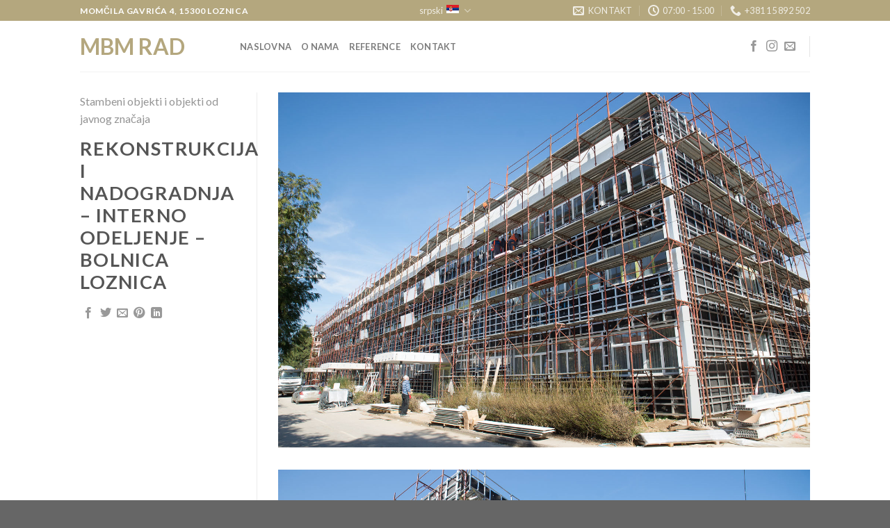

--- FILE ---
content_type: text/html; charset=UTF-8
request_url: https://mbmrad.rs/featured_item/rekonstrukcija-i-nadogradnja-interno-odeljenje-bolnica-loznica/
body_size: 11022
content:
<!DOCTYPE html>
<!--[if IE 9 ]> <html lang="sr-RS" class="ie9 loading-site no-js"> <![endif]-->
<!--[if IE 8 ]> <html lang="sr-RS" class="ie8 loading-site no-js"> <![endif]-->
<!--[if (gte IE 9)|!(IE)]><!--><html lang="sr-RS" class="loading-site no-js"> <!--<![endif]-->
<head>
	<meta charset="UTF-8" />
	<link rel="profile" href="http://gmpg.org/xfn/11" />
	<link rel="pingback" href="https://mbmrad.rs/xmlrpc.php" />

	<script>(function(html){html.className = html.className.replace(/\bno-js\b/,'js')})(document.documentElement);</script>
<title>Rekonstrukcija i nadogradnja &#8211; Interno odeljenje &#8211; bolnica Loznica &#8211; MBM RAD</title>
<meta name='robots' content='max-image-preview:large' />
<link rel="alternate" hreflang="en" href="https://mbmrad.rs/featured_item/rekonstrukcija-i-nadogradnja-interno-odeljenje-bolnica-loznica/?lang=en" />
<link rel="alternate" hreflang="sr" href="https://mbmrad.rs/featured_item/rekonstrukcija-i-nadogradnja-interno-odeljenje-bolnica-loznica/" />
<meta name="viewport" content="width=device-width, initial-scale=1, maximum-scale=1" /><link rel='dns-prefetch' href='//fonts.googleapis.com' />
<link rel='dns-prefetch' href='//s.w.org' />
<link rel="alternate" type="application/rss+xml" title="MBM RAD &raquo; dovod" href="https://mbmrad.rs/feed/" />
		<script type="text/javascript">
			window._wpemojiSettings = {"baseUrl":"https:\/\/s.w.org\/images\/core\/emoji\/13.1.0\/72x72\/","ext":".png","svgUrl":"https:\/\/s.w.org\/images\/core\/emoji\/13.1.0\/svg\/","svgExt":".svg","source":{"concatemoji":"https:\/\/mbmrad.rs\/wp-includes\/js\/wp-emoji-release.min.js?ver=5.8.9"}};
			!function(e,a,t){var n,r,o,i=a.createElement("canvas"),p=i.getContext&&i.getContext("2d");function s(e,t){var a=String.fromCharCode;p.clearRect(0,0,i.width,i.height),p.fillText(a.apply(this,e),0,0);e=i.toDataURL();return p.clearRect(0,0,i.width,i.height),p.fillText(a.apply(this,t),0,0),e===i.toDataURL()}function c(e){var t=a.createElement("script");t.src=e,t.defer=t.type="text/javascript",a.getElementsByTagName("head")[0].appendChild(t)}for(o=Array("flag","emoji"),t.supports={everything:!0,everythingExceptFlag:!0},r=0;r<o.length;r++)t.supports[o[r]]=function(e){if(!p||!p.fillText)return!1;switch(p.textBaseline="top",p.font="600 32px Arial",e){case"flag":return s([127987,65039,8205,9895,65039],[127987,65039,8203,9895,65039])?!1:!s([55356,56826,55356,56819],[55356,56826,8203,55356,56819])&&!s([55356,57332,56128,56423,56128,56418,56128,56421,56128,56430,56128,56423,56128,56447],[55356,57332,8203,56128,56423,8203,56128,56418,8203,56128,56421,8203,56128,56430,8203,56128,56423,8203,56128,56447]);case"emoji":return!s([10084,65039,8205,55357,56613],[10084,65039,8203,55357,56613])}return!1}(o[r]),t.supports.everything=t.supports.everything&&t.supports[o[r]],"flag"!==o[r]&&(t.supports.everythingExceptFlag=t.supports.everythingExceptFlag&&t.supports[o[r]]);t.supports.everythingExceptFlag=t.supports.everythingExceptFlag&&!t.supports.flag,t.DOMReady=!1,t.readyCallback=function(){t.DOMReady=!0},t.supports.everything||(n=function(){t.readyCallback()},a.addEventListener?(a.addEventListener("DOMContentLoaded",n,!1),e.addEventListener("load",n,!1)):(e.attachEvent("onload",n),a.attachEvent("onreadystatechange",function(){"complete"===a.readyState&&t.readyCallback()})),(n=t.source||{}).concatemoji?c(n.concatemoji):n.wpemoji&&n.twemoji&&(c(n.twemoji),c(n.wpemoji)))}(window,document,window._wpemojiSettings);
		</script>
		<style type="text/css">
img.wp-smiley,
img.emoji {
	display: inline !important;
	border: none !important;
	box-shadow: none !important;
	height: 1em !important;
	width: 1em !important;
	margin: 0 .07em !important;
	vertical-align: -0.1em !important;
	background: none !important;
	padding: 0 !important;
}
</style>
	<link rel='stylesheet' id='wp-block-library-css'  href='https://mbmrad.rs/wp-includes/css/dist/block-library/style.min.css?ver=5.8.9' type='text/css' media='all' />
<link rel='stylesheet' id='vscf_style-css'  href='https://mbmrad.rs/wp-content/plugins/very-simple-contact-form/css/vscf-style.min.css?ver=5.8.9' type='text/css' media='all' />
<link rel='stylesheet' id='wpml-legacy-horizontal-list-0-css'  href='//mbmrad.rs/wp-content/plugins/sitepress-multilingual-cms/templates/language-switchers/legacy-list-horizontal/style.css?ver=1' type='text/css' media='all' />
<link rel='stylesheet' id='wpml-tm-admin-bar-css'  href='https://mbmrad.rs/wp-content/plugins/wpml-translation-management/res/css/admin-bar-style.css?ver=2.9.6' type='text/css' media='all' />
<link rel='stylesheet' id='cms-navigation-style-base-css'  href='https://mbmrad.rs/wp-content/plugins/wpml-cms-nav/res/css/cms-navigation-base.css?ver=1.5.2' type='text/css' media='screen' />
<link rel='stylesheet' id='cms-navigation-style-css'  href='https://mbmrad.rs/wp-content/plugins/wpml-cms-nav/res/css/cms-navigation.css?ver=1.5.2' type='text/css' media='screen' />
<link rel='stylesheet' id='flatsome-icons-css'  href='https://mbmrad.rs/wp-content/themes/flatsome/assets/css/fl-icons.css?ver=3.12' type='text/css' media='all' />
<link rel='stylesheet' id='flatsome-main-css'  href='https://mbmrad.rs/wp-content/themes/flatsome/assets/css/flatsome.css?ver=3.12.0' type='text/css' media='all' />
<link rel='stylesheet' id='flatsome-style-css'  href='https://mbmrad.rs/wp-content/themes/flatsome-child/style.css?ver=3.0' type='text/css' media='all' />
<link rel='stylesheet' id='flatsome-googlefonts-css'  href='//fonts.googleapis.com/css?family=Lato%3Aregular%2C700%2C400%2C700%7CDancing+Script%3Aregular%2C400&#038;display=swap&#038;ver=3.9' type='text/css' media='all' />
<script type='text/javascript' src='https://mbmrad.rs/wp-includes/js/jquery/jquery.min.js?ver=3.6.0' id='jquery-core-js'></script>
<script type='text/javascript' src='https://mbmrad.rs/wp-includes/js/jquery/jquery-migrate.min.js?ver=3.3.2' id='jquery-migrate-js'></script>
<link rel="https://api.w.org/" href="https://mbmrad.rs/wp-json/" /><link rel="EditURI" type="application/rsd+xml" title="RSD" href="https://mbmrad.rs/xmlrpc.php?rsd" />
<link rel="wlwmanifest" type="application/wlwmanifest+xml" href="https://mbmrad.rs/wp-includes/wlwmanifest.xml" /> 
<meta name="generator" content="WordPress 5.8.9" />
<link rel="canonical" href="https://mbmrad.rs/featured_item/rekonstrukcija-i-nadogradnja-interno-odeljenje-bolnica-loznica/" />
<link rel='shortlink' href='https://mbmrad.rs/?p=350' />
<link rel="alternate" type="application/json+oembed" href="https://mbmrad.rs/wp-json/oembed/1.0/embed?url=https%3A%2F%2Fmbmrad.rs%2Ffeatured_item%2Frekonstrukcija-i-nadogradnja-interno-odeljenje-bolnica-loznica%2F" />
<link rel="alternate" type="text/xml+oembed" href="https://mbmrad.rs/wp-json/oembed/1.0/embed?url=https%3A%2F%2Fmbmrad.rs%2Ffeatured_item%2Frekonstrukcija-i-nadogradnja-interno-odeljenje-bolnica-loznica%2F&#038;format=xml" />
<meta name="generator" content="WPML ver:4.3.12 stt:1,49;" />
<style>.bg{opacity: 0; transition: opacity 1s; -webkit-transition: opacity 1s;} .bg-loaded{opacity: 1;}</style><!--[if IE]><link rel="stylesheet" type="text/css" href="https://mbmrad.rs/wp-content/themes/flatsome/assets/css/ie-fallback.css"><script src="//cdnjs.cloudflare.com/ajax/libs/html5shiv/3.6.1/html5shiv.js"></script><script>var head = document.getElementsByTagName('head')[0],style = document.createElement('style');style.type = 'text/css';style.styleSheet.cssText = ':before,:after{content:none !important';head.appendChild(style);setTimeout(function(){head.removeChild(style);}, 0);</script><script src="https://mbmrad.rs/wp-content/themes/flatsome/assets/libs/ie-flexibility.js"></script><![endif]--><style id="custom-css" type="text/css">:root {--primary-color: #b4a77e;}.header-main{height: 73px}#logo img{max-height: 73px}#logo{width:200px;}.header-top{min-height: 30px}.transparent .header-main{height: 77px}.transparent #logo img{max-height: 77px}.has-transparent + .page-title:first-of-type,.has-transparent + #main > .page-title,.has-transparent + #main > div > .page-title,.has-transparent + #main .page-header-wrapper:first-of-type .page-title{padding-top: 107px;}.transparent .header-wrapper{background-color: rgba(255,255,255,0.68)!important;}.transparent .top-divider{display: none;}.header.show-on-scroll,.stuck .header-main{height:70px!important}.stuck #logo img{max-height: 70px!important}.header-bg-color, .header-wrapper {background-color: rgba(255,255,255,0.9)}.header-bottom {background-color: #f1f1f1}.header-main .nav > li > a{line-height: 16px }@media (max-width: 549px) {.header-main{height: 70px}#logo img{max-height: 70px}}.nav-dropdown{font-size:100%}/* Color */.accordion-title.active, .has-icon-bg .icon .icon-inner,.logo a, .primary.is-underline, .primary.is-link, .badge-outline .badge-inner, .nav-outline > li.active> a,.nav-outline >li.active > a, .cart-icon strong,[data-color='primary'], .is-outline.primary{color: #b4a77e;}/* Color !important */[data-text-color="primary"]{color: #b4a77e!important;}/* Background Color */[data-text-bg="primary"]{background-color: #b4a77e;}/* Background */.scroll-to-bullets a,.featured-title, .label-new.menu-item > a:after, .nav-pagination > li > .current,.nav-pagination > li > span:hover,.nav-pagination > li > a:hover,.has-hover:hover .badge-outline .badge-inner,button[type="submit"], .button.wc-forward:not(.checkout):not(.checkout-button), .button.submit-button, .button.primary:not(.is-outline),.featured-table .title,.is-outline:hover, .has-icon:hover .icon-label,.nav-dropdown-bold .nav-column li > a:hover, .nav-dropdown.nav-dropdown-bold > li > a:hover, .nav-dropdown-bold.dark .nav-column li > a:hover, .nav-dropdown.nav-dropdown-bold.dark > li > a:hover, .is-outline:hover, .tagcloud a:hover,.grid-tools a, input[type='submit']:not(.is-form), .box-badge:hover .box-text, input.button.alt,.nav-box > li > a:hover,.nav-box > li.active > a,.nav-pills > li.active > a ,.current-dropdown .cart-icon strong, .cart-icon:hover strong, .nav-line-bottom > li > a:before, .nav-line-grow > li > a:before, .nav-line > li > a:before,.banner, .header-top, .slider-nav-circle .flickity-prev-next-button:hover svg, .slider-nav-circle .flickity-prev-next-button:hover .arrow, .primary.is-outline:hover, .button.primary:not(.is-outline), input[type='submit'].primary, input[type='submit'].primary, input[type='reset'].button, input[type='button'].primary, .badge-inner{background-color: #b4a77e;}/* Border */.nav-vertical.nav-tabs > li.active > a,.scroll-to-bullets a.active,.nav-pagination > li > .current,.nav-pagination > li > span:hover,.nav-pagination > li > a:hover,.has-hover:hover .badge-outline .badge-inner,.accordion-title.active,.featured-table,.is-outline:hover, .tagcloud a:hover,blockquote, .has-border, .cart-icon strong:after,.cart-icon strong,.blockUI:before, .processing:before,.loading-spin, .slider-nav-circle .flickity-prev-next-button:hover svg, .slider-nav-circle .flickity-prev-next-button:hover .arrow, .primary.is-outline:hover{border-color: #b4a77e}.nav-tabs > li.active > a{border-top-color: #b4a77e}.widget_shopping_cart_content .blockUI.blockOverlay:before { border-left-color: #b4a77e }.woocommerce-checkout-review-order .blockUI.blockOverlay:before { border-left-color: #b4a77e }/* Fill */.slider .flickity-prev-next-button:hover svg,.slider .flickity-prev-next-button:hover .arrow{fill: #b4a77e;}.success.is-underline:hover,.success.is-outline:hover,.success{background-color: #1E73BE}.success-color, .success.is-link, .success.is-outline{color: #1E73BE;}.success-border{border-color: #1E73BE!important;}/* Color !important */[data-text-color="success"]{color: #1E73BE!important;}/* Background Color */[data-text-bg="success"]{background-color: #1E73BE;}body{font-family:"Lato", sans-serif}body{font-weight: 400}.nav > li > a {font-family:"Lato", sans-serif;}.mobile-sidebar-levels-2 .nav > li > ul > li > a {font-family:"Lato", sans-serif;}.nav > li > a {font-weight: 700;}.mobile-sidebar-levels-2 .nav > li > ul > li > a {font-weight: 700;}h1,h2,h3,h4,h5,h6,.heading-font, .off-canvas-center .nav-sidebar.nav-vertical > li > a{font-family: "Lato", sans-serif;}h1,h2,h3,h4,h5,h6,.heading-font,.banner h1,.banner h2{font-weight: 700;}.alt-font{font-family: "Dancing Script", sans-serif;}.alt-font{font-weight: 400!important;}.footer-1{background-color: #b4a77e}.footer-2{background-color: #b5985c}.absolute-footer, html{background-color: #666666}.label-new.menu-item > a:after{content:"New";}.label-hot.menu-item > a:after{content:"Hot";}.label-sale.menu-item > a:after{content:"Sale";}.label-popular.menu-item > a:after{content:"Popular";}</style></head>

<body class="featured_item-template-default single single-featured_item postid-350 lightbox nav-dropdown-has-arrow featured-item-category-stambeni-objekti-i-objekti-od-javnog-znacaja">


<a class="skip-link screen-reader-text" href="#main">Skip to content</a>

<div id="wrapper">

	
	<header id="header" class="header has-sticky sticky-jump">
		<div class="header-wrapper">
			<div id="top-bar" class="header-top hide-for-sticky nav-dark flex-has-center">
    <div class="flex-row container">
      <div class="flex-col hide-for-medium flex-left">
          <ul class="nav nav-left medium-nav-center nav-small  nav-divided">
              <li class="html custom html_topbar_left"><strong class="uppercase">Momčila Gavrića 4, 15300 Loznica</strong></li>          </ul>
      </div>

      <div class="flex-col hide-for-medium flex-center">
          <ul class="nav nav-center nav-small  nav-divided">
              <li class="has-dropdown header-language-dropdown">
	<a href="#">
		srpski		<i class="image-icon"><img src="https://mbmrad.rs/wp-content/plugins/sitepress-multilingual-cms/res/flags/sr.png" alt="srpski"/></i>		<i class="icon-angle-down" ></i>	</a>
	<ul class="nav-dropdown nav-dropdown-default">
		<li><a href="https://mbmrad.rs/featured_item/rekonstrukcija-i-nadogradnja-interno-odeljenje-bolnica-loznica/?lang=en" hreflang="en"><i class="icon-image"><img src="https://mbmrad.rs/wp-content/plugins/sitepress-multilingual-cms/res/flags/en.png" alt="English"/></i> English</a></li><li><a href="https://mbmrad.rs/featured_item/rekonstrukcija-i-nadogradnja-interno-odeljenje-bolnica-loznica/" hreflang="sr"><i class="icon-image"><img src="https://mbmrad.rs/wp-content/plugins/sitepress-multilingual-cms/res/flags/sr.png" alt="srpski"/></i> srpski</a></li>	</ul>
</li>
          </ul>
      </div>

      <div class="flex-col hide-for-medium flex-right">
         <ul class="nav top-bar-nav nav-right nav-small  nav-divided">
              <li class="header-contact-wrapper">
		<ul id="header-contact" class="nav nav-divided nav-uppercase header-contact">
		
						<li class="">
			  <a href="mailto:office@mbmrad.rs" class="tooltip" title="office@mbmrad.rs">
				  <i class="icon-envelop" style="font-size:16px;"></i>			       <span>
			       	Kontakt			       </span>
			  </a>
			</li>
					
						<li class="">
			  <a class="tooltip" title="07:00 - 15:00 ">
			  	   <i class="icon-clock" style="font-size:16px;"></i>			        <span>07:00 - 15:00</span>
			  </a>
			 </li>
			
						<li class="">
			  <a href="tel:+381 15 892 502" class="tooltip" title="+381 15 892 502">
			     <i class="icon-phone" style="font-size:16px;"></i>			      <span>+381 15 892 502</span>
			  </a>
			</li>
				</ul>
</li>          </ul>
      </div>

            <div class="flex-col show-for-medium flex-grow">
          <ul class="nav nav-center nav-small mobile-nav  nav-divided">
              <li class="header-contact-wrapper">
		<ul id="header-contact" class="nav nav-divided nav-uppercase header-contact">
		
						<li class="">
			  <a href="mailto:office@mbmrad.rs" class="tooltip" title="office@mbmrad.rs">
				  <i class="icon-envelop" style="font-size:16px;"></i>			       <span>
			       	Kontakt			       </span>
			  </a>
			</li>
					
						<li class="">
			  <a class="tooltip" title="07:00 - 15:00 ">
			  	   <i class="icon-clock" style="font-size:16px;"></i>			        <span>07:00 - 15:00</span>
			  </a>
			 </li>
			
						<li class="">
			  <a href="tel:+381 15 892 502" class="tooltip" title="+381 15 892 502">
			     <i class="icon-phone" style="font-size:16px;"></i>			      <span>+381 15 892 502</span>
			  </a>
			</li>
				</ul>
</li>          </ul>
      </div>
      
    </div>
</div>
<div id="masthead" class="header-main ">
      <div class="header-inner flex-row container logo-left medium-logo-center" role="navigation">

          <!-- Logo -->
          <div id="logo" class="flex-col logo">
            <!-- Header logo -->
<a href="https://mbmrad.rs/" title="MBM RAD - Firma koja ne pravi kompromis sa kvalitetom" rel="home">
    MBM RAD</a>
          </div>

          <!-- Mobile Left Elements -->
          <div class="flex-col show-for-medium flex-left">
            <ul class="mobile-nav nav nav-left ">
              <li class="nav-icon has-icon">
  		<a href="#" data-open="#main-menu" data-pos="left" data-bg="main-menu-overlay" data-color="" class="is-small" aria-label="Menu" aria-controls="main-menu" aria-expanded="false">
		
		  <i class="icon-menu" ></i>
		  		</a>
	</li>            </ul>
          </div>

          <!-- Left Elements -->
          <div class="flex-col hide-for-medium flex-left
            flex-grow">
            <ul class="header-nav header-nav-main nav nav-left  nav-uppercase" >
              <li id="menu-item-650" class="menu-item menu-item-type-post_type menu-item-object-page menu-item-home menu-item-650"><a href="https://mbmrad.rs/" class="nav-top-link">Naslovna</a></li>
<li id="menu-item-426" class="menu-item menu-item-type-post_type menu-item-object-post menu-item-426"><a href="https://mbmrad.rs/2020/07/15/o-nama/" class="nav-top-link">O nama</a></li>
<li id="menu-item-429" class="menu-item menu-item-type-post_type menu-item-object-page menu-item-429"><a href="https://mbmrad.rs/reference/" class="nav-top-link">Reference</a></li>
<li id="menu-item-303" class="menu-item menu-item-type-post_type menu-item-object-post menu-item-303"><a href="https://mbmrad.rs/2020/07/14/kontakt/" class="nav-top-link">Kontakt</a></li>
            </ul>
          </div>

          <!-- Right Elements -->
          <div class="flex-col hide-for-medium flex-right">
            <ul class="header-nav header-nav-main nav nav-right  nav-uppercase">
              <li class="html header-social-icons ml-0">
	<div class="social-icons follow-icons" ><a href="http://url" target="_blank" data-label="Facebook"  rel="noopener noreferrer nofollow" class="icon plain facebook tooltip" title="Follow on Facebook"><i class="icon-facebook" ></i></a><a href="http://url" target="_blank" rel="noopener noreferrer nofollow" data-label="Instagram" class="icon plain  instagram tooltip" title="Follow on Instagram"><i class="icon-instagram" ></i></a><a href="mailto:your@email" data-label="E-mail"  rel="nofollow" class="icon plain  email tooltip" title="Send us an email"><i class="icon-envelop" ></i></a></div></li><li class="header-divider"></li>            </ul>
          </div>

          <!-- Mobile Right Elements -->
          <div class="flex-col show-for-medium flex-right">
            <ul class="mobile-nav nav nav-right ">
                          </ul>
          </div>

      </div>
     
            <div class="container"><div class="top-divider full-width"></div></div>
      </div>
<div class="header-bg-container fill"><div class="header-bg-image fill"></div><div class="header-bg-color fill"></div></div>		</div>
	</header>

	
	<main id="main" class="">

<div class="portfolio-page-wrapper portfolio-single-page">
	<div class="portfolio-top">
	<div class="page-wrapper row">
  	<div class="large-3 col col-divided">
  		<div class="portfolio-summary entry-summary sticky-sidebar">
  					<div class="featured_item_cats breadcrumbs mb-half">
		<a href="https://mbmrad.rs/featured_item_category/stambeni-objekti-i-objekti-od-javnog-znacaja/" rel="tag">Stambeni objekti i objekti od javnog značaja</a>	</div>
	<h1 class="entry-title uppercase">Rekonstrukcija i nadogradnja &#8211; Interno odeljenje &#8211; bolnica Loznica</h1>


	<div class="portfolio-share">
		<div class="social-icons share-icons share-row relative icon-style-small" ><a href="whatsapp://send?text=Rekonstrukcija%20i%20nadogradnja%20%26%238211%3B%20Interno%20odeljenje%20%26%238211%3B%20bolnica%20Loznica - https://mbmrad.rs/featured_item/rekonstrukcija-i-nadogradnja-interno-odeljenje-bolnica-loznica/" data-action="share/whatsapp/share" class="icon plain tooltip whatsapp show-for-medium" title="Share on WhatsApp"><i class="icon-whatsapp"></i></a><a href="//www.facebook.com/sharer.php?u=https://mbmrad.rs/featured_item/rekonstrukcija-i-nadogradnja-interno-odeljenje-bolnica-loznica/" data-label="Facebook" onclick="window.open(this.href,this.title,'width=500,height=500,top=300px,left=300px');  return false;" rel="noopener noreferrer nofollow" target="_blank" class="icon plain tooltip facebook" title="Share on Facebook"><i class="icon-facebook" ></i></a><a href="//twitter.com/share?url=https://mbmrad.rs/featured_item/rekonstrukcija-i-nadogradnja-interno-odeljenje-bolnica-loznica/" onclick="window.open(this.href,this.title,'width=500,height=500,top=300px,left=300px');  return false;" rel="noopener noreferrer nofollow" target="_blank" class="icon plain tooltip twitter" title="Share on Twitter"><i class="icon-twitter" ></i></a><a href="mailto:enteryour@addresshere.com?subject=Rekonstrukcija%20i%20nadogradnja%20%26%238211%3B%20Interno%20odeljenje%20%26%238211%3B%20bolnica%20Loznica&amp;body=Check%20this%20out:%20https://mbmrad.rs/featured_item/rekonstrukcija-i-nadogradnja-interno-odeljenje-bolnica-loznica/" rel="nofollow" class="icon plain tooltip email" title="Email to a Friend"><i class="icon-envelop" ></i></a><a href="//pinterest.com/pin/create/button/?url=https://mbmrad.rs/featured_item/rekonstrukcija-i-nadogradnja-interno-odeljenje-bolnica-loznica/&amp;media=https://mbmrad.rs/wp-content/uploads/2020/07/DSC_6423-1199x800.jpg&amp;description=Rekonstrukcija%20i%20nadogradnja%20%26%238211%3B%20Interno%20odeljenje%20%26%238211%3B%20bolnica%20Loznica" onclick="window.open(this.href,this.title,'width=500,height=500,top=300px,left=300px');  return false;" rel="noopener noreferrer nofollow" target="_blank" class="icon plain tooltip pinterest" title="Pin on Pinterest"><i class="icon-pinterest" ></i></a><a href="//www.linkedin.com/shareArticle?mini=true&url=https://mbmrad.rs/featured_item/rekonstrukcija-i-nadogradnja-interno-odeljenje-bolnica-loznica/&title=Rekonstrukcija%20i%20nadogradnja%20%26%238211%3B%20Interno%20odeljenje%20%26%238211%3B%20bolnica%20Loznica" onclick="window.open(this.href,this.title,'width=500,height=500,top=300px,left=300px');  return false;"  rel="noopener noreferrer nofollow" target="_blank" class="icon plain tooltip linkedin" title="Share on LinkedIn"><i class="icon-linkedin" ></i></a></div>	</div>

  		</div>
  	</div>

  	<div id="portfolio-content" class="large-9 col"  role="main">
  		<div class="portfolio-inner">
  					<p><img loading="lazy" class="alignnone size-full wp-image-465" src="http://sajtovi.netware.rs/wp-content/uploads/2020/07/DSC_6422.jpg" alt="" width="1440" height="961" srcset="https://mbmrad.rs/wp-content/uploads/2020/07/DSC_6422.jpg 1440w, https://mbmrad.rs/wp-content/uploads/2020/07/DSC_6422-599x400.jpg 599w, https://mbmrad.rs/wp-content/uploads/2020/07/DSC_6422-1199x800.jpg 1199w, https://mbmrad.rs/wp-content/uploads/2020/07/DSC_6422-768x513.jpg 768w" sizes="(max-width: 1440px) 100vw, 1440px" /> <img loading="lazy" class="alignnone size-full wp-image-466" src="http://sajtovi.netware.rs/wp-content/uploads/2020/07/DSC_6423.jpg" alt="" width="1440" height="961" srcset="https://mbmrad.rs/wp-content/uploads/2020/07/DSC_6423.jpg 1440w, https://mbmrad.rs/wp-content/uploads/2020/07/DSC_6423-599x400.jpg 599w, https://mbmrad.rs/wp-content/uploads/2020/07/DSC_6423-1199x800.jpg 1199w, https://mbmrad.rs/wp-content/uploads/2020/07/DSC_6423-768x513.jpg 768w" sizes="(max-width: 1440px) 100vw, 1440px" /></p>
  		</div>
  	</div>
	</div>
</div>

<div class="portfolio-bottom">
	<div class="row">
<div class="large-12 col pb-0">
	<div class="flex-row flex-has-center next-prev-nav bt bb">
		<div class="flex-col flex-left text-left">
			      
        <a title="Vrtić Čarolija &#8211; Loznica" class="next-link plain" href="https://mbmrad.rs/featured_item/vrtic-carolija-loznica/">
         <i class="icon-angle-left" ></i>         Vrtić Čarolija &#8211; Loznica        </a>
   
    		</div>
		<div class="flex-col flex-right text-right">
		              <a title="Rekonstrukcija &#8211; Grudno odeljenje &#8211; bolnica Loznica" class="prev-link plain" href="https://mbmrad.rs/featured_item/rekonstrukcija-grudno-odeljenje-bolnica-loznica/">
          Rekonstrukcija &#8211; Grudno odeljenje &#8211; bolnica Loznica          <i class="icon-angle-right" ></i>          </a>
    		</div>
	</div>
</div>
</div>
	<div class="portfolio-related"><div id="portfolio-663849604" class="portfolio-element-wrapper has-filtering">
  
    <div class="row portfolio-related large-columns-4 medium-columns-3 small-columns-2 row-small slider row-slider slider-nav-reveal slider-nav-push"  data-flickity-options='{"imagesLoaded": true, "groupCells": "100%", "dragThreshold" : 5, "cellAlign": "left","wrapAround": true,"prevNextButtons": true,"percentPosition": true,"pageDots": false, "rightToLeft": false, "autoPlay" : false}'>

              <div class="col" data-id="Stambeni objekti i objekti od javnog značaja" >
          <div class="col-inner" >
          <a href="https://mbmrad.rs/featured_item/gradski-bazeni-loznica/" class="plain ">
          <div class="portfolio-box box has-hover">
            <div class="box-image" >
                <div class="" >
                <img width="637" height="400" src="https://mbmrad.rs/wp-content/uploads/2020/07/DSC_8548-637x400.jpg" class="attachment-medium size-medium" alt="" loading="lazy" srcset="https://mbmrad.rs/wp-content/uploads/2020/07/DSC_8548-637x400.jpg 637w, https://mbmrad.rs/wp-content/uploads/2020/07/DSC_8548-1274x800.jpg 1274w, https://mbmrad.rs/wp-content/uploads/2020/07/DSC_8548-768x482.jpg 768w, https://mbmrad.rs/wp-content/uploads/2020/07/DSC_8548.jpg 1440w" sizes="(max-width: 637px) 100vw, 637px" />                                                </div>
            </div>
            <div class="box-text text-center" >
                  <div class="box-text-inner">
                      <h6 class="uppercase portfolio-box-title">Gradski bazeni &#8211; Loznica</h6>
                      <p class="uppercase portfolio-box-category is-xsmall op-6">
                        <span class="show-on-hover">
                         Stambeni objekti i objekti od javnog značaja                        </span>
                      </p>
                  </div>
            </div>
           </div>
           </a>
           </div>
           </div>
                    <div class="col" data-id="Stambeni objekti i objekti od javnog značaja" >
          <div class="col-inner" >
          <a href="https://mbmrad.rs/featured_item/obrazovno-kulturni-centar-vuk-karadzic/" class="plain ">
          <div class="portfolio-box box has-hover">
            <div class="box-image" >
                <div class="" >
                <img width="599" height="400" src="https://mbmrad.rs/wp-content/uploads/2020/07/DSC_6344-599x400.jpg" class="attachment-medium size-medium" alt="" loading="lazy" srcset="https://mbmrad.rs/wp-content/uploads/2020/07/DSC_6344-599x400.jpg 599w, https://mbmrad.rs/wp-content/uploads/2020/07/DSC_6344-1199x800.jpg 1199w, https://mbmrad.rs/wp-content/uploads/2020/07/DSC_6344-768x513.jpg 768w, https://mbmrad.rs/wp-content/uploads/2020/07/DSC_6344.jpg 1440w" sizes="(max-width: 599px) 100vw, 599px" />                                                </div>
            </div>
            <div class="box-text text-center" >
                  <div class="box-text-inner">
                      <h6 class="uppercase portfolio-box-title">Obrazovno-kulturni centar &#8211; Vuk Karadžic</h6>
                      <p class="uppercase portfolio-box-category is-xsmall op-6">
                        <span class="show-on-hover">
                         Stambeni objekti i objekti od javnog značaja                        </span>
                      </p>
                  </div>
            </div>
           </div>
           </a>
           </div>
           </div>
                    <div class="col" data-id="Stambeni objekti i objekti od javnog značaja" >
          <div class="col-inner" >
          <a href="https://mbmrad.rs/featured_item/vrtic-carolija-loznica/" class="plain ">
          <div class="portfolio-box box has-hover">
            <div class="box-image" >
                <div class="" >
                <img width="599" height="400" src="https://mbmrad.rs/wp-content/uploads/2020/07/DSC_6355-599x400.jpg" class="attachment-medium size-medium" alt="" loading="lazy" srcset="https://mbmrad.rs/wp-content/uploads/2020/07/DSC_6355-599x400.jpg 599w, https://mbmrad.rs/wp-content/uploads/2020/07/DSC_6355-1199x800.jpg 1199w, https://mbmrad.rs/wp-content/uploads/2020/07/DSC_6355-768x513.jpg 768w, https://mbmrad.rs/wp-content/uploads/2020/07/DSC_6355.jpg 1440w" sizes="(max-width: 599px) 100vw, 599px" />                                                </div>
            </div>
            <div class="box-text text-center" >
                  <div class="box-text-inner">
                      <h6 class="uppercase portfolio-box-title">Vrtić Čarolija &#8211; Loznica</h6>
                      <p class="uppercase portfolio-box-category is-xsmall op-6">
                        <span class="show-on-hover">
                         Stambeni objekti i objekti od javnog značaja                        </span>
                      </p>
                  </div>
            </div>
           </div>
           </a>
           </div>
           </div>
                    <div class="col" data-id="Stambeni objekti i objekti od javnog značaja" >
          <div class="col-inner" >
          <a href="https://mbmrad.rs/featured_item/rekonstrukcija-grudno-odeljenje-bolnica-loznica/" class="plain ">
          <div class="portfolio-box box has-hover">
            <div class="box-image" >
                <div class="" >
                <img width="623" height="400" src="https://mbmrad.rs/wp-content/uploads/2020/07/DSC_6430-623x400.jpg" class="attachment-medium size-medium" alt="" loading="lazy" srcset="https://mbmrad.rs/wp-content/uploads/2020/07/DSC_6430-623x400.jpg 623w, https://mbmrad.rs/wp-content/uploads/2020/07/DSC_6430-1247x800.jpg 1247w, https://mbmrad.rs/wp-content/uploads/2020/07/DSC_6430-768x493.jpg 768w, https://mbmrad.rs/wp-content/uploads/2020/07/DSC_6430.jpg 1440w" sizes="(max-width: 623px) 100vw, 623px" />                                                </div>
            </div>
            <div class="box-text text-center" >
                  <div class="box-text-inner">
                      <h6 class="uppercase portfolio-box-title">Rekonstrukcija &#8211; Grudno odeljenje &#8211; bolnica Loznica</h6>
                      <p class="uppercase portfolio-box-category is-xsmall op-6">
                        <span class="show-on-hover">
                         Stambeni objekti i objekti od javnog značaja                        </span>
                      </p>
                  </div>
            </div>
           </div>
           </a>
           </div>
           </div>
                    <div class="col" data-id="Stambeni objekti i objekti od javnog značaja" >
          <div class="col-inner" >
          <a href="https://mbmrad.rs/featured_item/rekonstrukcija-i-nadogradnja-hirursko-ginekoloski-blok-bolnica-loznica/" class="plain ">
          <div class="portfolio-box box has-hover">
            <div class="box-image" >
                <div class="" >
                <img width="267" height="400" src="https://mbmrad.rs/wp-content/uploads/2020/07/DSC_6425-267x400.jpg" class="attachment-medium size-medium" alt="" loading="lazy" srcset="https://mbmrad.rs/wp-content/uploads/2020/07/DSC_6425-267x400.jpg 267w, https://mbmrad.rs/wp-content/uploads/2020/07/DSC_6425-534x800.jpg 534w, https://mbmrad.rs/wp-content/uploads/2020/07/DSC_6425-768x1150.jpg 768w, https://mbmrad.rs/wp-content/uploads/2020/07/DSC_6425-1025x1536.jpg 1025w, https://mbmrad.rs/wp-content/uploads/2020/07/DSC_6425-1367x2048.jpg 1367w, https://mbmrad.rs/wp-content/uploads/2020/07/DSC_6425.jpg 1440w" sizes="(max-width: 267px) 100vw, 267px" />                                                </div>
            </div>
            <div class="box-text text-center" >
                  <div class="box-text-inner">
                      <h6 class="uppercase portfolio-box-title">Rekonstrukcija i nadogradnja &#8211; hirurško-ginekološki blok &#8211; bolnica Loznica</h6>
                      <p class="uppercase portfolio-box-category is-xsmall op-6">
                        <span class="show-on-hover">
                         Stambeni objekti i objekti od javnog značaja                        </span>
                      </p>
                  </div>
            </div>
           </div>
           </a>
           </div>
           </div>
                    <div class="col" data-id="Stambeni objekti i objekti od javnog značaja" >
          <div class="col-inner" >
          <a href="https://mbmrad.rs/featured_item/stambena-zgrada-milosa-pocerca-loznica/" class="plain ">
          <div class="portfolio-box box has-hover">
            <div class="box-image" >
                <div class="" >
                <img width="267" height="400" src="https://mbmrad.rs/wp-content/uploads/2020/07/DSC_6402-267x400.jpg" class="attachment-medium size-medium" alt="" loading="lazy" srcset="https://mbmrad.rs/wp-content/uploads/2020/07/DSC_6402-267x400.jpg 267w, https://mbmrad.rs/wp-content/uploads/2020/07/DSC_6402-534x800.jpg 534w, https://mbmrad.rs/wp-content/uploads/2020/07/DSC_6402-768x1150.jpg 768w, https://mbmrad.rs/wp-content/uploads/2020/07/DSC_6402-1025x1536.jpg 1025w, https://mbmrad.rs/wp-content/uploads/2020/07/DSC_6402-1367x2048.jpg 1367w, https://mbmrad.rs/wp-content/uploads/2020/07/DSC_6402.jpg 1440w" sizes="(max-width: 267px) 100vw, 267px" />                                                </div>
            </div>
            <div class="box-text text-center" >
                  <div class="box-text-inner">
                      <h6 class="uppercase portfolio-box-title">Stambena zgrada &#8211; Miloša Pocerca &#8211; Loznica &#8211; investitor MBM RAD</h6>
                      <p class="uppercase portfolio-box-category is-xsmall op-6">
                        <span class="show-on-hover">
                         Stambeni objekti i objekti od javnog značaja                        </span>
                      </p>
                  </div>
            </div>
           </div>
           </a>
           </div>
           </div>
                    <div class="col" data-id="Stambeni objekti i objekti od javnog značaja" >
          <div class="col-inner" >
          <a href="https://mbmrad.rs/featured_item/stambena-zgrada-maksima-gorkog-loznica/" class="plain ">
          <div class="portfolio-box box has-hover">
            <div class="box-image" >
                <div class="" >
                <img width="255" height="400" src="https://mbmrad.rs/wp-content/uploads/2020/07/DSC_6434-255x400.jpg" class="attachment-medium size-medium" alt="" loading="lazy" srcset="https://mbmrad.rs/wp-content/uploads/2020/07/DSC_6434-255x400.jpg 255w, https://mbmrad.rs/wp-content/uploads/2020/07/DSC_6434-510x800.jpg 510w, https://mbmrad.rs/wp-content/uploads/2020/07/DSC_6434-768x1205.jpg 768w, https://mbmrad.rs/wp-content/uploads/2020/07/DSC_6434-979x1536.jpg 979w, https://mbmrad.rs/wp-content/uploads/2020/07/DSC_6434-1305x2048.jpg 1305w, https://mbmrad.rs/wp-content/uploads/2020/07/DSC_6434.jpg 1440w" sizes="(max-width: 255px) 100vw, 255px" />                                                </div>
            </div>
            <div class="box-text text-center" >
                  <div class="box-text-inner">
                      <h6 class="uppercase portfolio-box-title">Stambena zgrada &#8211; Maksima Gorkog &#8211; Loznica &#8211; investitor MBM RAD</h6>
                      <p class="uppercase portfolio-box-category is-xsmall op-6">
                        <span class="show-on-hover">
                         Stambeni objekti i objekti od javnog značaja                        </span>
                      </p>
                  </div>
            </div>
           </div>
           </a>
           </div>
           </div>
                    <div class="col" data-id="Stambeni objekti i objekti od javnog značaja" >
          <div class="col-inner" >
          <a href="https://mbmrad.rs/featured_item/stambena-zgrada-zice-markovica-1-loznica-investitor-mbm-rad/" class="plain ">
          <div class="portfolio-box box has-hover">
            <div class="box-image" >
                <div class="" >
                <img width="246" height="400" src="https://mbmrad.rs/wp-content/uploads/2020/07/DSC_6406-246x400.jpg" class="attachment-medium size-medium" alt="" loading="lazy" srcset="https://mbmrad.rs/wp-content/uploads/2020/07/DSC_6406-246x400.jpg 246w, https://mbmrad.rs/wp-content/uploads/2020/07/DSC_6406-492x800.jpg 492w, https://mbmrad.rs/wp-content/uploads/2020/07/DSC_6406-768x1248.jpg 768w, https://mbmrad.rs/wp-content/uploads/2020/07/DSC_6406-945x1536.jpg 945w, https://mbmrad.rs/wp-content/uploads/2020/07/DSC_6406-1260x2048.jpg 1260w, https://mbmrad.rs/wp-content/uploads/2020/07/DSC_6406.jpg 1440w" sizes="(max-width: 246px) 100vw, 246px" />                                                </div>
            </div>
            <div class="box-text text-center" >
                  <div class="box-text-inner">
                      <h6 class="uppercase portfolio-box-title">Stambena zgrada &#8211; Žiće Markovića 1 &#8211; Loznica &#8211; investitor MBM RAD</h6>
                      <p class="uppercase portfolio-box-category is-xsmall op-6">
                        <span class="show-on-hover">
                         Stambeni objekti i objekti od javnog značaja                        </span>
                      </p>
                  </div>
            </div>
           </div>
           </a>
           </div>
           </div>
                    <div class="col" data-id="Stambeni objekti i objekti od javnog značaja" >
          <div class="col-inner" >
          <a href="https://mbmrad.rs/featured_item/stambena-zgrada-zice-markovica-2-loznica-investitor-mbm-rad/" class="plain ">
          <div class="portfolio-box box has-hover">
            <div class="box-image" >
                <div class="" >
                <img width="267" height="400" src="https://mbmrad.rs/wp-content/uploads/2020/07/DSC_6412-267x400.jpg" class="attachment-medium size-medium" alt="" loading="lazy" srcset="https://mbmrad.rs/wp-content/uploads/2020/07/DSC_6412-267x400.jpg 267w, https://mbmrad.rs/wp-content/uploads/2020/07/DSC_6412-534x800.jpg 534w, https://mbmrad.rs/wp-content/uploads/2020/07/DSC_6412-768x1150.jpg 768w, https://mbmrad.rs/wp-content/uploads/2020/07/DSC_6412-1025x1536.jpg 1025w, https://mbmrad.rs/wp-content/uploads/2020/07/DSC_6412-1367x2048.jpg 1367w, https://mbmrad.rs/wp-content/uploads/2020/07/DSC_6412.jpg 1440w" sizes="(max-width: 267px) 100vw, 267px" />                                                </div>
            </div>
            <div class="box-text text-center" >
                  <div class="box-text-inner">
                      <h6 class="uppercase portfolio-box-title">Stambena zgrada &#8211; Žiće Markovića 2 &#8211; Loznica &#8211; investitor MBM RAD</h6>
                      <p class="uppercase portfolio-box-category is-xsmall op-6">
                        <span class="show-on-hover">
                         Stambeni objekti i objekti od javnog značaja                        </span>
                      </p>
                  </div>
            </div>
           </div>
           </a>
           </div>
           </div>
                    <div class="col" data-id="Stambeni objekti i objekti od javnog značaja" >
          <div class="col-inner" >
          <a href="https://mbmrad.rs/featured_item/stambene-zgrade-lagator-i-i-ii-loznica-investitor-mbm-rad/" class="plain ">
          <div class="portfolio-box box has-hover">
            <div class="box-image" >
                <div class="" >
                <img width="532" height="400" src="https://mbmrad.rs/wp-content/uploads/2020/07/DSC_6354-532x400.jpg" class="attachment-medium size-medium" alt="" loading="lazy" srcset="https://mbmrad.rs/wp-content/uploads/2020/07/DSC_6354-532x400.jpg 532w, https://mbmrad.rs/wp-content/uploads/2020/07/DSC_6354-1065x800.jpg 1065w, https://mbmrad.rs/wp-content/uploads/2020/07/DSC_6354-768x577.jpg 768w, https://mbmrad.rs/wp-content/uploads/2020/07/DSC_6354.jpg 1440w" sizes="(max-width: 532px) 100vw, 532px" />                                                </div>
            </div>
            <div class="box-text text-center" >
                  <div class="box-text-inner">
                      <h6 class="uppercase portfolio-box-title">Stambene zgrade &#8211; Lagator I i II &#8211; Loznica &#8211; investitor MBM RAD</h6>
                      <p class="uppercase portfolio-box-category is-xsmall op-6">
                        <span class="show-on-hover">
                         Stambeni objekti i objekti od javnog značaja                        </span>
                      </p>
                  </div>
            </div>
           </div>
           </a>
           </div>
           </div>
                    <div class="col" data-id="Stambeni objekti i objekti od javnog značaja" >
          <div class="col-inner" >
          <a href="https://mbmrad.rs/featured_item/stambena-zgrada-gimnazijska-loznica-investitor-sanja-perino/" class="plain ">
          <div class="portfolio-box box has-hover">
            <div class="box-image" >
                <div class="" >
                <img width="267" height="400" src="https://mbmrad.rs/wp-content/uploads/2020/07/DSC_6331-267x400.jpg" class="attachment-medium size-medium" alt="" loading="lazy" srcset="https://mbmrad.rs/wp-content/uploads/2020/07/DSC_6331-267x400.jpg 267w, https://mbmrad.rs/wp-content/uploads/2020/07/DSC_6331-534x800.jpg 534w, https://mbmrad.rs/wp-content/uploads/2020/07/DSC_6331-768x1150.jpg 768w, https://mbmrad.rs/wp-content/uploads/2020/07/DSC_6331-1025x1536.jpg 1025w, https://mbmrad.rs/wp-content/uploads/2020/07/DSC_6331-1367x2048.jpg 1367w, https://mbmrad.rs/wp-content/uploads/2020/07/DSC_6331.jpg 1440w" sizes="(max-width: 267px) 100vw, 267px" />                                                </div>
            </div>
            <div class="box-text text-center" >
                  <div class="box-text-inner">
                      <h6 class="uppercase portfolio-box-title">Stambena zgrada &#8211; Gimnazijska &#8211; Loznica &#8211; investitor Sanja Perino</h6>
                      <p class="uppercase portfolio-box-category is-xsmall op-6">
                        <span class="show-on-hover">
                         Stambeni objekti i objekti od javnog značaja                        </span>
                      </p>
                  </div>
            </div>
           </div>
           </a>
           </div>
           </div>
                    <div class="col" data-id="Stambeni objekti i objekti od javnog značaja" >
          <div class="col-inner" >
          <a href="https://mbmrad.rs/featured_item/gradski-rezervoar-za-vodu/" class="plain ">
          <div class="portfolio-box box has-hover">
            <div class="box-image" >
                <div class="" >
                <img width="556" height="400" src="https://mbmrad.rs/wp-content/uploads/2020/07/mbm-rad-gradski-rezervoar-pijace-vode-3-large-556x400.jpg" class="attachment-medium size-medium" alt="" loading="lazy" srcset="https://mbmrad.rs/wp-content/uploads/2020/07/mbm-rad-gradski-rezervoar-pijace-vode-3-large-556x400.jpg 556w, https://mbmrad.rs/wp-content/uploads/2020/07/mbm-rad-gradski-rezervoar-pijace-vode-3-large-768x552.jpg 768w, https://mbmrad.rs/wp-content/uploads/2020/07/mbm-rad-gradski-rezervoar-pijace-vode-3-large.jpg 923w" sizes="(max-width: 556px) 100vw, 556px" />                                                </div>
            </div>
            <div class="box-text text-center" >
                  <div class="box-text-inner">
                      <h6 class="uppercase portfolio-box-title">GRADSKI REZERVOAR ZA VODU</h6>
                      <p class="uppercase portfolio-box-category is-xsmall op-6">
                        <span class="show-on-hover">
                         Stambeni objekti i objekti od javnog značaja                        </span>
                      </p>
                  </div>
            </div>
           </div>
           </a>
           </div>
           </div>
                    <div class="col" data-id="Stambeni objekti i objekti od javnog značaja" >
          <div class="col-inner" >
          <a href="https://mbmrad.rs/featured_item/vila-domus-banja-koviljaca/" class="plain ">
          <div class="portfolio-box box has-hover">
            <div class="box-image" >
                <div class="" >
                <img width="300" height="400" src="https://mbmrad.rs/wp-content/uploads/2020/07/vila-domus-mbm-rad-2-large-300x400.jpg" class="attachment-medium size-medium" alt="" loading="lazy" srcset="https://mbmrad.rs/wp-content/uploads/2020/07/vila-domus-mbm-rad-2-large-300x400.jpg 300w, https://mbmrad.rs/wp-content/uploads/2020/07/vila-domus-mbm-rad-2-large.jpg 576w" sizes="(max-width: 300px) 100vw, 300px" />                                                </div>
            </div>
            <div class="box-text text-center" >
                  <div class="box-text-inner">
                      <h6 class="uppercase portfolio-box-title">VILA DOMUS &#8211; BANJA KOVILJAČA</h6>
                      <p class="uppercase portfolio-box-category is-xsmall op-6">
                        <span class="show-on-hover">
                         Stambeni objekti i objekti od javnog značaja                        </span>
                      </p>
                  </div>
            </div>
           </div>
           </a>
           </div>
           </div>
          </div></div></div></div>
</div>


</main>

<footer id="footer" class="footer-wrapper">

	
<!-- FOOTER 1 -->

<!-- FOOTER 2 -->
<div class="footer-widgets footer footer-2 dark">
		<div class="row dark large-columns-4 mb-0">
	   		<div id="text-6" class="col pb-0 widget widget_text"><span class="widget-title">MBM RAD d.o.o.</span><div class="is-divider small"></div>			<div class="textwidget"><p>Momčila Gavrića 4</p>
<p>15300 Loznica</p>
<p>PIB: 103637007</p>
<p>Mat.br.: 17619217</p>
<p>Šifra delatnosti: 4120</p>
</div>
		</div><div id="text-11" class="col pb-0 widget widget_text"><span class="widget-title">KONTAKT</span><div class="is-divider small"></div>			<div class="textwidget"><p>Tel.: +381 15 892 502</p>
<p>Fax: +381 15 892 505</p>
<p>e-mail: office@mbmrad.rs</p>
<p>e-mail: mbmrad@verat.net</p>
</div>
		</div><div id="text-12" class="col pb-0 widget widget_text"><span class="widget-title">UPRAVA I PROJAKTNI BIRO</span><div class="is-divider small"></div>			<div class="textwidget"><p><strong>Branislav Šotra</strong></p>
<p>Tel.: +381 64 820 1835</p>
<p>e-mail: bsotra@mbmrad.rs</p>
<p><strong>Goran Šotra</strong></p>
<p>Tel.: +381 64 820 1867</p>
<p>e-mail: gsotra@mbmrad.rs</p>
</div>
		</div><div id="text-13" class="col pb-0 widget widget_text"><span class="widget-title">PROIZVODNI POGON</span><div class="is-divider small"></div>			<div class="textwidget"><p>Jarcan (Zaobilazni put)</p>
<p>Tel.: +381 15 893 160</p>
</div>
		</div>        
		</div>
</div>



<div class="absolute-footer dark medium-text-center small-text-center">
  <div class="container clearfix">

    
    <div class="footer-primary pull-left">
            <div class="copyright-footer">
        Sva prava zadržava 2026 © <strong>MBM RAD</strong>      </div>
          </div>
  </div>
</div>
<a href="#top" class="back-to-top button icon invert plain fixed bottom z-1 is-outline hide-for-medium circle" id="top-link"><i class="icon-angle-up" ></i></a>

</footer>

</div>

<div id="main-menu" class="mobile-sidebar no-scrollbar mfp-hide">
	<div class="sidebar-menu no-scrollbar ">
		<ul class="nav nav-sidebar nav-vertical nav-uppercase">
			<li class="menu-item menu-item-type-post_type menu-item-object-page menu-item-home menu-item-650"><a href="https://mbmrad.rs/">Naslovna</a></li>
<li class="menu-item menu-item-type-post_type menu-item-object-post menu-item-426"><a href="https://mbmrad.rs/2020/07/15/o-nama/">O nama</a></li>
<li class="menu-item menu-item-type-post_type menu-item-object-page menu-item-429"><a href="https://mbmrad.rs/reference/">Reference</a></li>
<li class="menu-item menu-item-type-post_type menu-item-object-post menu-item-303"><a href="https://mbmrad.rs/2020/07/14/kontakt/">Kontakt</a></li>
<li class="html header-social-icons ml-0">
	<div class="social-icons follow-icons" ><a href="http://url" target="_blank" data-label="Facebook"  rel="noopener noreferrer nofollow" class="icon plain facebook tooltip" title="Follow on Facebook"><i class="icon-facebook" ></i></a><a href="http://url" target="_blank" rel="noopener noreferrer nofollow" data-label="Instagram" class="icon plain  instagram tooltip" title="Follow on Instagram"><i class="icon-instagram" ></i></a><a href="mailto:your@email" data-label="E-mail"  rel="nofollow" class="icon plain  email tooltip" title="Send us an email"><i class="icon-envelop" ></i></a></div></li><li class="html custom html_topbar_right"><strong class="uppercase">Tel.: +381 15 892 502</strong></li><li>
	<a href="#">
		srpski		<i class="image-icon"><img src="https://mbmrad.rs/wp-content/plugins/sitepress-multilingual-cms/res/flags/sr.png" alt="srpski"/></i>	</a>
	<ul class="children">
		<li><a href="https://mbmrad.rs/featured_item/rekonstrukcija-i-nadogradnja-interno-odeljenje-bolnica-loznica/?lang=en" hreflang="en"><i class="icon-image"><img src="https://mbmrad.rs/wp-content/plugins/sitepress-multilingual-cms/res/flags/en.png" alt="English"/></i> English</a></li><li><a href="https://mbmrad.rs/featured_item/rekonstrukcija-i-nadogradnja-interno-odeljenje-bolnica-loznica/" hreflang="sr"><i class="icon-image"><img src="https://mbmrad.rs/wp-content/plugins/sitepress-multilingual-cms/res/flags/sr.png" alt="srpski"/></i> srpski</a></li>	</ul>
</li>
		</ul>
	</div>
</div>
<script type='text/javascript' src='https://mbmrad.rs/wp-content/themes/flatsome/inc/extensions/flatsome-live-search/flatsome-live-search.js?ver=3.12.0' id='flatsome-live-search-js'></script>
<script type='text/javascript' src='https://mbmrad.rs/wp-includes/js/hoverIntent.min.js?ver=1.10.1' id='hoverIntent-js'></script>
<script type='text/javascript' id='flatsome-js-js-extra'>
/* <![CDATA[ */
var flatsomeVars = {"ajaxurl":"https:\/\/mbmrad.rs\/wp-admin\/admin-ajax.php","rtl":"","sticky_height":"70","lightbox":{"close_markup":"<button title=\"%title%\" type=\"button\" class=\"mfp-close\"><svg xmlns=\"http:\/\/www.w3.org\/2000\/svg\" width=\"28\" height=\"28\" viewBox=\"0 0 24 24\" fill=\"none\" stroke=\"currentColor\" stroke-width=\"2\" stroke-linecap=\"round\" stroke-linejoin=\"round\" class=\"feather feather-x\"><line x1=\"18\" y1=\"6\" x2=\"6\" y2=\"18\"><\/line><line x1=\"6\" y1=\"6\" x2=\"18\" y2=\"18\"><\/line><\/svg><\/button>","close_btn_inside":false},"user":{"can_edit_pages":false},"i18n":{"mainMenu":"Main Menu"},"options":{"cookie_notice_version":"1"}};
/* ]]> */
</script>
<script type='text/javascript' src='https://mbmrad.rs/wp-content/themes/flatsome/assets/js/flatsome.js?ver=3.12.0' id='flatsome-js-js'></script>
<script type='text/javascript' src='https://mbmrad.rs/wp-includes/js/wp-embed.min.js?ver=5.8.9' id='wp-embed-js'></script>

</body>
</html>
